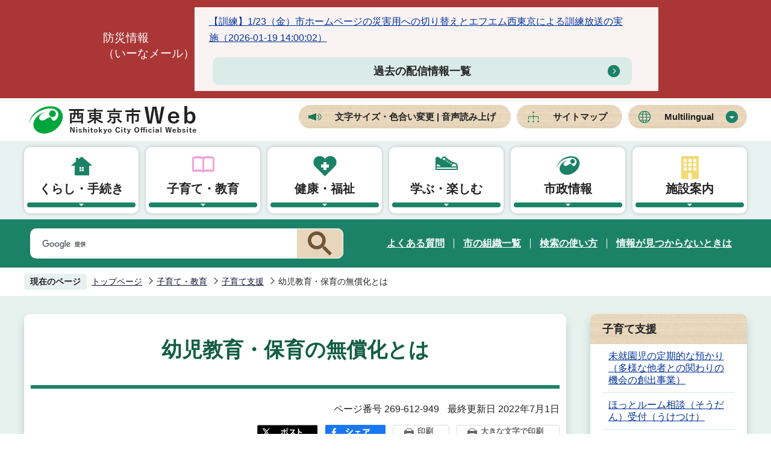

--- FILE ---
content_type: text/html
request_url: https://www.city.nishitokyo.lg.jp/kosodate/KO/mushokasogo.html
body_size: 10503
content:
<!DOCTYPE HTML>
<html lang="ja" prefix="og: http://ogp.me/ns# article: http://ogp.me/ns/article#">
<head>
<meta name="viewport" content="width=device-width,initial-scale=1.0">
<meta name="referrer" content="no-referrer-when-downgrade">
<meta charset="UTF-8">
<meta name="Author" content="Nishitokyo City">
<meta http-equiv="X-UA-Compatible" content="IE=edge">
<link rel="shortcut icon" href="/favicon.ico">
<link rel="apple-touch-icon" href="/images/apple-touch-icon.png">
<meta property="og:title" content="幼児教育・保育の無償化とは">
<meta property="og:type" content="article">
<meta property="og:url" content="https://www.city.nishitokyo.lg.jp/kosodate/KO/mushokasogo.html">
<meta property="og:image" content="">
<meta property="og:description" content="">


<!-- Google Tag Manager -->
<script>
// <![CDATA[
(function(w,d,s,l,i){w[l]=w[l]||[];w[l].push({'gtm.start':new Date().getTime(),event:'gtm.js'});var f=d.getElementsByTagName(s)[0],j=d.createElement(s),dl=l!='dataLayer'?'&l='+l:'';j.async=true;j.src='https://www.googletagmanager.com/gtm.js?id='+i+dl;f.parentNode.insertBefore(j,f);})(window,document,'script','dataLayer','GTM-KBFPT4SF');
// ]]>
</script>
<!-- End Google Tag Manager -->

<title>幼児教育・保育の無償化とは　西東京市Web</title>
<link rel="stylesheet" href="/css/2021_style.wysiwyg.css" media="all">
<link rel="stylesheet" href="/css/2021_style.tableconverter.css" media="all">
<link rel="stylesheet" href="/css/2021_style_parts.css" media="all">
<link rel="stylesheet" href="/css/2021_style_smph.css" media="screen and (max-width: 768px)">
<link rel="stylesheet" href="/css/2021_style_pc.css" media="screen and (min-width: 769px), print">
<link id="print_large" rel="stylesheet" href="/css/style_print.css" media="print">
<script src="/js/jquery.min.js"></script>
<script src="/js/jquery.cookie.min.js"></script>




<link rel="stylesheet" media="all" href="/css/webalert_embed.css">
<link rel="stylesheet" media="all" href="/css/webalert_telop.css">
<script src="/js/jquery.webalert-embed.js" charset="UTF-8"></script>
<script src="/js/jquery.webalert-telop.js" charset="UTF-8"></script>
<script src="/js/analyticscode.js" charset="utf-8"></script>
</head>
<body id="base">
<!-- Google Tag Manager (noscript) -->
<noscript><iframe src="https://www.googletagmanager.com/ns.html?id=GTM-KBFPT4SF" height="0" width="0" style="display:none;visibility:hidden"></iframe></noscript>
<!-- End Google Tag Manager (noscript) -->

<div id="basebg" class="basebg">
<noscript>
<p class="jsmessage">西東京市ホームページではJavaScriptを使用しています。JavaScriptの使用を有効にしていない場合は、一部の機能が正確に動作しない恐れがあります。<br>お手数ですがJavaScriptの使用を有効にしてください。</p>
</noscript>
<div class="blockjump txtno-display"><a id="PTOP">このページの先頭です</a></div>
<p class="blockskip"><a href="#CONT" class="skip">このページの本文へ移動</a></p>
<div id="baseall" class="baseall">
<script type="text/javascript">
	<!--
	$(function(){
		// 災害情報の埋め込み
		$('#webalert_info').webalertEmbedPc({
			maxCount: 3
		});
		
		// テロップの埋め込み（上部表示）
		$.webalertTelopPcTop({
			maxCount: 3
		});
	});
	//-->
</script>
<script type="text/javascript">
	<!--
		var url = "/bosaimail/js/bosaimail.js?" + new Date().getTime();//1970年1月1日 00:00:00 UTC からの経過ミリ秒を返す
		document.write('<script type="text/javascript" src="' + url + '" charset="UTF-8"><\/script>');
	//-->
</script>
<header class="header" role="banner">
<div class="header_wp">
	<div class="header_l">
	<h1 id="header_logo"><a href="/index.html"><img src="/images/2021_top_title.png" alt="西東京市Web　Nishitokyo City Official Website"></a></h1>
	</div>
	<div class="header_r sp-none">
	<ul class="headlist">
		<li><a href="https://www4.zoomsight-sv2.jp/NTK/ja/controller/index.html#https://www.city.nishitokyo.lg.jp/">文字サイズ・色合い変更 | 音声読み上げ</a></li>
		<li><a href="/sitemap.html">サイトマップ</a></li>
		<li class="nav_lang" id="lang_toggle" lang="en"><a href="javascript:void(0)">Multilingual</a>
		<div class="language_inner box_shadow"><img src="/images/spacer.gif" alt="" width="1" height="1"></div>
		</li>
	</ul>
	</div>

	<div class="menu_btn_wp pc-none">
	<button class="button_container" id="toggle02" type="button">
	<span class="menu-trigger menu_btn02">
	<img alt="Multilingualメニューを開く" src="/images/2021_smph_multi_menu.png">
	</span>
	Multilingual</button>
	<button class="button_container" id="toggle01" type="button">
	<span class="menu-trigger menu_btn01">
	<img alt="メニューを開く" src="/images/2021_smph_gmenu.png">
	</span>
	メニュー</button>
	</div>
<!-- ============================▼spMultilingual▼============================ -->
<div id="multilingual_menu" class="multilingual_menu pc-none">
	<div class="smph_multilingual_wp">
	<div class="sp_language_inner"><img src="/images/spacer.gif" alt="" width="1" height="1"></div>
	</div>
</div>
<!-- ============================▲spMultilingual▲============================ -->
<!-- ============================▼spグローバルナビ▼============================ -->
<div id="gnavi_menu" class="gnavi_menu pc-none">
<div class="search-wp"><img src="/images/spacer.gif" alt="" width="1" height="1"></div>
<div class="smph_gnavi_wp">
<nav aria-label="メインメニュー" class="smph_nav_wp pc-none">
<ul class="smph_gnavi">
<li class="smph_menu_btn"><a href="javascript:void(0)">くらし・手続き<span class="sp_gnava_open"><img src="/images/2021_smph_gnabi_open.png" alt="開く"></span></a>
	<div class="open_menu" id="sp_sub01">
	<img src="/images/spacer.gif" alt="" width="1" height="1">
	</div>
</li>
<li class="smph_menu_btn"><a href="javascript:void(0)">子育て・教育<span class="sp_gnava_open"><img src="/images/2021_smph_gnabi_open.png" alt="開く"></span></a>
	<div class="open_menu" id="sp_sub02">
	<img src="/images/spacer.gif" alt="" width="1" height="1">
	</div>
</li>
<li class="smph_menu_btn"><a href="javascript:void(0)">健康・福祉<span class="sp_gnava_open"><img src="/images/2021_smph_gnabi_open.png" alt="開く"></span></a>
	<div class="open_menu" id="sp_sub03">
	<img src="/images/spacer.gif" alt="" width="1" height="1">
	</div>
</li>
<li class="smph_menu_btn"><a href="javascript:void(0)">学ぶ・楽しむ<span class="sp_gnava_open"><img src="/images/2021_smph_gnabi_open.png" alt="開く"></span></a>
	<div class="open_menu" id="sp_sub04">
	<img src="/images/spacer.gif" alt="" width="1" height="1">
	</div>
</li>
<li class="smph_menu_btn"><a href="javascript:void(0)">市政情報<span class="sp_gnava_open"><img src="/images/2021_smph_gnabi_open.png" alt="開く"></span></a>
	<div class="open_menu" id="sp_sub05">
	<img src="/images/spacer.gif" alt="" width="1" height="1">
	</div>
</li>
<li class="smph_menu_btn"><a href="javascript:void(0)">施設案内<span class="sp_gnava_open"><img src="/images/2021_smph_gnabi_open.png" alt="開く"></span></a>
	<div class="open_menu" id="sp_sub06">
	<img src="/images/spacer.gif" alt="" width="1" height="1">
	</div>
</li>
</ul>
</nav>
<ul class="nav_link_list">
	<li><a href="/faq/index.html">よくある質問</a></li>
	<li><a href="/siseizyoho/sosiki/index.html">市の組織一覧</a></li>
	<li><a href="/sitemap.html">サイトマップ</a></li>
</ul>
<div class="sp_sns_wp">
<p class="sp_sns_list">SNS</p>
<ul class="sns-list">
	<li><a href="/siseizyoho/koho/twitter_facebook/twitter.html" class="sns-link"><img src="/images/2021_sns_icon01.png" alt="エックス（X）"></a></li>
	<li><a href="/siseizyoho/koho/twitter_facebook/facebook.html" class="sns-link"><img src="/images/2021_sns_icon02.png" alt="Facebook"></a></li>
	<li><a href="/siseizyoho/koho/twitter_facebook/line.html" class="sns-link"><img src="/images/2021_sns_icon03.png" alt="LINE"></a></li>
	<li><a href="/siseizyoho/koho/youtube_channel.html" class="sns-link"><img src="/images/2021_sns_icon04.png" alt="動画チャンネル"></a></li>
</ul>
</div>
</div>
</div>
<!-- ============================▲spグローバルナビ▲============================ -->
</div><!-- header_wp -->
<!-- ============================▼グローバルナビ▼============================ -->
<nav class="nav_wp sp-none" aria-label="メインメニュー">
	<ul class="nav__menu-lnline header-nav gnavi">
	<li class="parent"><a href="/kurasi/index.html" class="nav__menu-link header-item">くらし・手続き</a>
		<div class="sub box_shadow" id="sub01">
		<img src="/images/spacer.gif" alt="" width="1" height="1">
		</div>
	</li>
	<li class="parent"><a href="/kosodate/index.html" class="nav__menu-link header-item">子育て・教育</a>
		<div class="sub box_shadow" id="sub02">
		<img src="/images/spacer.gif" alt="" width="1" height="1">
		</div>
	</li>
	<li class="parent"><a href="/kenko_hukusi/index.html" class="nav__menu-link header-item">健康・福祉</a>
		<div class="sub box_shadow" id="sub03">
		<img src="/images/spacer.gif" alt="" width="1" height="1">
		</div>
	</li>
	<li class="parent"><a href="/enjoy/index.html" class="nav__menu-link header-item">学ぶ・楽しむ</a>
		<div class="sub box_shadow" id="sub04">
		<img src="/images/spacer.gif" alt="" width="1" height="1">
		</div>
	</li>
	<li class="parent"><a href="/siseizyoho/index.html" class="nav__menu-link header-item">市政情報</a>
		<div class="sub box_shadow" id="sub05">
		<img src="/images/spacer.gif" alt="" width="1" height="1">
		</div>
	</li>
	<li class="parent"><a href="/sisetu/index.html" class="nav__menu-link header-item">施設案内</a>
		<div class="sub box_shadow" id="sub06">
		<img src="/images/spacer.gif" alt="" width="1" height="1">
		</div>
	</li>
	</ul>
</nav>
<!-- ============================▲グローバルナビ▲============================ -->
<div class="head_search_box_wp sp-none">
<div class="head_search_box_in">
<div class="search-wp"><img src="/images/spacer.gif" alt="" width="1" height="1"></div>
<ul class="nav_link_list">
	<li><a href="/faq/index.html">よくある質問</a></li>
	<li><a href="/siseizyoho/sosiki/index.html">市の組織一覧</a></li>
	<li><a href="/aboutweb/kensaku.html">検索の使い方</a></li>
	<li><a href="/aboutweb/mitukaranaitoki.html">情報が見つからないときは</a></li>
</ul>
</div>
</div>
</header>
<div id="basebgwrap">
<div id="basewrap">

<!-- ============================▼パンくずナビ▼============================ -->
<nav aria-label="現在位置">
<div class="pankuzu"><div class="pankuzu-in">
<p class="pk-img">現在のページ</p>
<ol class="clearfix">
<li><a href="/index.html">トップページ</a></li>
<li><a href="../index.html">子育て・教育</a></li>
<li><a href="./index.html">子育て支援</a></li>
<li class="pk-thispage">幼児教育・保育の無償化とは</li>

</ol>
</div></div>
</nav>
<!-- ============================▲パンくずナビ▲============================ -->
<hr>
<main role="main">
<div class="wrap clearfix">
<div id="main" class="main">
<div id="contents">
<div class="guidance"><a id="CONT"><img src="/images/spacer.gif" alt="本文ここから" width="1" height="1"></a></div>
<!-- scs_jyogai_end -->



<div class="h1bg"><div><h1>幼児教育・保育の無償化とは</h1></div></div>



<div class="basic_info_wp basic-info clearfix">
<div class="update_wp">
<p class="pagenumber">ページ番号 269-612-949</p>

<p class="lastup-day">最終更新日 2022年7月1日</p>

</div>
<div class="sns_btn_in">
<script type="text/javascript" src="/js/2021_sns_btn.js"></script>
<div id="sns_btn_wp"></div>
<button type="button" class="insatsu_btn_link sp-none" onclick="window.print();">印刷</button>
<button type="button" class="insatsu_btn_link sp-none" onclick="printLarge(); return false;">大きな文字で印刷</button>
</div>
</div>


<div class="h2bg"><div><h2>令和元年10月から幼児教育・保育の無償化が始まりました</h2></div></div>
<div class="h3bg"><div><h3>無償化の対象</h3></div></div>
<div class="wysiwyg_wp"><p>無償化の対象となる経費は各施設の利用料です。通園送迎費、食材料費、行事費、延長保育の利用料などは無償化の対象外となります。</p></div>
<div class="t-box">
<table style="width:95%" class="table01">

<caption></caption>
   <tr>
    <th scope="col" style="width: 49.3%" class="center table-color">対象施設・事業</th>
    <th scope="col" style="width: 29.5%" class="center table-color">対象者（4月1日時点の年齢）</th>
    <th scope="col" style="width: 21.3%" class="center table-color">無償化上限額（月額）</th>
   </tr>
   <tr>
    <td rowspan="2" colspan="1" class="left">認可保育所・認定こども園・地域型保育事業（※1）</td>
    <td>非課税世帯の0歳児から2歳児</td>
    <td>全額</td>
   </tr>
   <tr>
    <td>3歳児から5歳児</td>
    <td>全額</td>
   </tr>
   <tr>
    <td>幼稚園</td>
    <td>3歳児から5歳児</td>
    <td>25,700円</td>
   </tr>
   <tr>
    <td rowspan="2" colspan="1" class="left">認可外保育施設等（※2・※3）</td>
    <td>非課税世帯の0歳児から2歳児</td>
    <td>42,000円</td>
   </tr>
   <tr>
    <td>3歳児から5歳児</td>
    <td>37,000円</td>
   </tr>
   <tr>
    <td>幼稚園の預かり保育（※2）</td>
    <td>3歳児から5歳児</td>
    <td>11,300円（※4）</td>
   </tr>
   <tr>
    <td>児童発達支援等</td>
    <td>3歳児から5歳児</td>
    <td>全額</td>
   </tr>
</table>
<div class="wysiwyg_wp"><p>※1　小規模保育、家庭的保育、居宅訪問型保育、事業所内保育<br>※2　給付の対象となるためには、市から保育の必要性の認定を受ける必要があります。<br>※3　認可外保育施設については、延長保育の利用料も無償化の対象になります。<br>※4　上限は月額11,300円ですが、日額上限もあり<strong class="text-color-red"><span class="text-color-red">利用日数に応じて月額の上限額は変動します。（450円×利用日数）</span></strong></p></div>
</div>
<div class="wysiwyg_wp"><p><strong>・幼稚園の保育料等の給付を受ける場合、子育てのための施設等利用給付認定が必要となります</strong>。認定申請や預かり保育の給付について、詳しくは下記をご覧ください。</p><p><strong class="text-color-blue"><span class="text-color-blue">・私立幼稚園に通っていて1号認定を受けていない方</span></strong><br><img class="img-guidance" width="1" height="1" alt="新規ウインドウで開きます。" src="/images/spacer.gif"><a href="/kosodate/yotien/kyuhunintei.html" class="innerLink newWindow" target="_blank" rel="noopener noreferrer">「幼児教育無償化に係る利用給付認定（私立幼稚園）」（内部リンク）</a><br><strong class="text-color-blue"><span class="text-color-blue">・新制度移行園・認定こども園に通っていて既に1号認定を受けている方</span></strong><br><img class="img-guidance" width="1" height="1" alt="新規ウインドウで開きます。" src="/images/spacer.gif"><a href="/kosodate/yotien/kyufuninteishinseido.html" class="innerLink newWindow" target="_blank" rel="noopener noreferrer">「幼児教育無償化に係る利用給付認定（新制度移行園で1号認定を受けている方）」（内部リンク）</a></p></div>
<div class="wysiwyg_wp"><p><br>※<strong>幼稚園類似施設は</strong>無償化制度の対象外のため<strong>認定を受ける必要はありません</strong>が、制度実施に合わせて保護者負担軽減事業費補助金の額が令和元年10月分から増額します（令和5年度以降の補助金有無については未定です）。金額など詳細は下記のページをご覧ください。</p><p><img class="img-guidance" width="1" height="1" alt="新規ウインドウで開きます。" src="/images/spacer.gif"><a href="/kosodate/yotien/ruijihogosyahojyokin.html" class="innerLink newWindow" target="_blank" rel="noopener noreferrer">「保護者負担軽減事業費補助金・就園奨励費補助金（幼稚園類似施設）」（内部リンク）</a></p></div>
<div class="h2bg"><div><h2>認可外保育施設等を利用する子ども</h2></div></div>
<div class="h3bg"><div><h3>対象者・対象範囲</h3></div></div>
<div class="wysiwyg_wp"><p>・保育の必要性があると認定を受けた3歳児クラスから5歳児クラスの子どもは、月額37,000円を上限に利用料を無償化<br>・保育の必要性があると認定を受けた0歳児クラスから2歳児クラスの住民税非課税世帯の子どもは、月額42,000円を上限に利用料を無償化<br>・認可外保育施設等を複数利用している場合、合計金額が上限額に達するまで無償化<br>・認可保育所、認定こども園、地域型保育事業、企業主導型保育事業、一定基準以上の預かり保育（1日8時間、年間200日以上）を実施している幼稚園を併用している場合については、認可外保育施設等の利用料は無償化の対象外</p></div>
<div class="h3bg"><div><h3>対象施設・サービス</h3></div></div>
<div class="wysiwyg_wp"><p>認可外保育施設（認証保育所を含む）、<img class="img-guidance" width="1" height="1" alt="新規ウインドウで開きます。" src="/images/spacer.gif"><a href="/kosodate/hoikuen/hoikusabisu/ichijihoiku/index.html" class="innerLink newWindow" target="_blank" rel="noopener noreferrer">一時保育事業</a>、<img class="img-guidance" width="1" height="1" alt="新規ウインドウで開きます。" src="/images/spacer.gif"><a href="/kosodate/familysupport/index.html" class="innerLink newWindow" target="_blank" rel="noopener noreferrer">ファミリー・サポート・センター事業</a>、<img class="img-guidance" width="1" height="1" alt="新規ウインドウで開きます。" src="/images/spacer.gif"><a href="/kosodate/byogozihoiku/index.html" class="innerLink newWindow" target="_blank" rel="noopener noreferrer">病児・病後児保育事業</a>、認可外の事業所内保育、ベビーシッター、ベビーホテル等</p></div>
<p class="innerLink newWindow"><img src="/images/spacer.gif" alt="新規ウィンドウで開きます。" width="1" height="1" class="img-guidance"><a class="innerLink newWindow" href="/kosodate/hoikuen/mushouka/709910nishitokyocity201907271.html" target="_blank"  rel="noopener noreferrer">認可外保育所等に通う子どもの幼児教育・保育無償化に伴う手続きについて</a></p>

<div class="h2bg"><div><h2>児童発達支援等を利用している子ども</h2></div></div>
<div class="h3bg"><div><h3>対象者・対象範囲</h3></div></div>
<div class="wysiwyg_wp"><p>・3歳児クラスから5歳児クラスのすべての子どもの利用料を無償化<br>・幼稚園、保育所、認定こども園等と併用する場合、両方とも無償化の対象</p><p>（0歳から2歳児クラスの住民税非課税世帯の子どもについては、すでに無償化）</p></div>
<div class="h3bg"><div><h3>参考資料等</h3></div></div>
<div class="wysiwyg_wp"><p>現時点での状況につきましては、内閣府作成の資料および内閣府のホームページをご確認ください</p></div>
<p class="externalLink newWindow"><img src="/images/spacer.gif" alt="新規ウィンドウで開きます。" width="1" height="1" class="img-guidance"><a class="externalLink newWindow" href="https://www8.cao.go.jp/shoushi/index.html" target="_blank"  rel="noopener noreferrer">内閣府子ども・子育て本部ホームページ（外部リンク）</a></p>
<p class="externalLink newWindow"><img src="/images/spacer.gif" alt="新規ウィンドウで開きます。" width="1" height="1" class="img-guidance"><a class="externalLink newWindow" href="https://www8.cao.go.jp/shoushi/shinseido/musyouka/index.html" target="_blank"  rel="noopener noreferrer">内閣府幼児教育・保育の無償化ページ（外部リンク）</a></p>








<div class="contact">
<div class="h2bg"><div><h2>お問い合わせ</h2></div></div>


<p class="contact_name">このページは、<a class="innerLink" href="/siseizyoho/sosiki/kosodateshien/hoiku.html">幼児教育・保育課</a>が担当しています。</p>
<p class="contact_address">市役所田無第二庁舎　〒188-8666　西東京市南町五丁目6番13号</p>
<div class="contct_number">
<p class="contact_tel">電話：042-460-9842</p>
<p class="contact_fax">ファクス：042-420-2892</p>
</div>
<p class="contact-email"><a class="externalLink" href="https://www.city.nishitokyo.lg.jp/cgi-bin/formmail/formmail.cgi?d=070200" target="_blank"  rel="noopener noreferrer">お問い合わせフォームを利用する</a></p>


</div>




<!--IF_TRANS_HIDE:-->
<form action="/cgi-bin/vote/vote.cgi" method="POST" name="formmail" onSubmit="return inspection()" class="feedback">
<div class="h2bg"><div><h2>この情報は皆さまのお役に立ちましたか？</h2></div></div>
<p>ページ内容の改善の参考とするため、ご意見をお聞かせください。</p>
<div class="formtxt">
<fieldset class="fedd1">
<legend class="form-h3">質問：このページの内容は役に立ちましたか？</legend>
<div class="fedd">
<input type="radio" name="useful" value="役に立った" id="point1" checked="checked"><label for="point1">役に立った</label>
<input type="radio" name="useful" value="どちらともいえない" id="point2"><label for="point2">どちらともいえない</label>
<input type="radio" name="useful" value="役に立たなかった" id="point3"><label for="point3">役に立たなかった</label>
</div>
</fieldset>
<fieldset class="fedd2">
<legend class="form-h3">質問：このページの内容はわかりやすかったですか？</legend>
<div class="fedd">
<input type="radio" name="understandability" value="わかりやすかった" id="point4" checked="checked"><label for="point4">わかりやすかった</label>
<input type="radio" name="understandability" value="どちらともいえない" id="point5"><label for="point5">どちらともいえない</label>
<input type="radio" name="understandability" value="わかりにくかった" id="point6"><label for="point6">わかりにくかった</label>
</div>
</fieldset>
<fieldset class="fedd3">
<legend class="form-h3">質問：このページは見つけやすかったですか？</legend>
<div class="fedd">
<input type="radio" name="findability" value="見つけやすかった" id="point7" checked="checked"><label for="point7">見つけやすかった</label>
<input type="radio" name="findability" value="どちらともいえない" id="point8"><label for="point8">どちらともいえない</label>
<input type="radio" name="findability" value="見つけにくかった" id="point9"><label for="point9">見つけにくかった</label>
</div>
</fieldset>
<div>
<input type="hidden" name="hyoukatime" value="">
<input type="hidden" name="tanto" value="幼児教育・保育課">
<input type="hidden" name="url" value="/kosodate/KO/mushokasogo.html">
<input type="hidden" name="title" value="幼児教育・保育の無償化とは">
</div>
<div class="submitbox"><input type="submit" name="submit" class="fedbt" value="送信"></div>
</div>
</form>
<!--/IF_TRANS_HIDE:-->







<div class="guidance"><img src="/images/spacer.gif" alt="本文ここまで" width="1" height="1"></div>
</div><!-- /div contents -->
</div><!-- /div main -->





<hr>
<div id="localnavi" class="side sp-none">
<!-- ▽ローカルナビ▽ -->
<div class="losubnavi lobgbox">
<h2><span>子育て支援</span></h2>
<ul>
<li><a href="/kosodate/KO/tayonatasha.html">未就園児の定期的な預かり（多様な他者との関わりの機会の創出事業）</a></li>
<li><a href="/kosodate/KO/hotmail-soudan.html">ほっとルーム相談（そうだん）受付（うけつけ）</a></li>
<li><a href="/kosodate/KO/kikansinado.html">子どもの相談・救済（機関紙の発行、活動報告、意見表明）</a></li>
<li><a href="/kosodate/KO/kodomosoudannshitsu.html">西東京市子ども相談室 ほっとルーム（子どもの相談・救済機関）</a></li>
<li><a href="/siseizyoho/sesaku_keikaku/kodomo/kodomojyourei.html">西東京市子ども条例</a></li>
<li><a href="/kosodate/KO/kodomoline/index.html">子どもLINE相談　いこいーな窓口＠西東京</a></li>
<li><a href="/kosodate/KO/youjikyouiku_hoikumushouka.html">幼児教育・保育の無償化</a></li>
<li><span class="current">幼児教育・保育の無償化とは</span></li>
<li><a href="/kosodate/KO/tiikikosodatesienkyoten.html">子育てひろば（地域子育て支援拠点）</a></li>
<li><a href="/kosodate/KO/kosodatehandbook.html">西東京市子育てハンドブック</a></li>
</ul>
</div>
<!-- △ローカルナビ△ -->
<!-- ▽よくある質問▽ -->
<div class="loyokuaru lobgbox">
<h2>よくある質問</h2>
<ul><li><a href="/faq/kosodate/hoiku/index.html">幼児教育・保育</a></li>
<li><a href="/faq/kosodate/kosodate/ninpukenshin.html">妊婦健康診査受診票</a></li>
<li><a href="/faq/kosodate/hoiku/hoikuen.html">保育園について</a></li>
</ul>
<div class="ichiran-all"><div><a href="/faq/index.html">よくある質問一覧</a></div></div>
</div>
<!-- △よくある質問△ -->
<!-- ▽類似ページ▽ -->
<div class="loruizi lobgbox">
<h2>こちらもお探しですか</h2>
<ul>
<li class="pagelinkin"><a href="/siseizyoho/sosiki/kosodateshien/hoiku.html" class="simipar_page"> 幼児教育・保育課</a></li>
<li class="pagelinkin"><a href="/kenko_hukusi/syogaisyasien/shienho/riyoshofutan.html" class="simipar_page"> 2．利用者負担の仕組み</a></li>

</ul>
</div>
<!-- △類似ページ△ -->


</div><!-- localnavi -->
</div><!-- wrap -->
<hr>
</main>
</div><!-- basewrap -->
</div><!-- basebgwrap -->

<footer role="contentinfo" id="footer" class="footer">
    <div class="footer_wp">
      <div class="footer_in">
        <div class="footer_l">
          <div class="footer_l_title">
          <h2>西東京市役所</h2>
          <p>法人番号1000020132292</p>
          </div>
          <address>
            <p class="foot_tel_wp"><span>電話</span><span class="foot_tellink">042-464-1311</span></p>
            <p class="foot_time_wp"><span>開庁時間</span><span class="foot_time_con">月曜日～金曜日の午前8時30分から午後5時まで（祝日、年末年始を除く。また、一部の窓口を除く。）</span></p>
          </address>
          <ul class="foot_link_btn">
            <li><a href="/siseizyoho/syokai/kakushisetu.html">市役所の案内</a></li>
            <li><a href="/aboutweb/ask.html">お問い合わせ</a></li>
          </ul>
        </div>
        <div class="footer_r sp-none">
          <div class="footer_r_box">
            <h3 class="footer_r_box_title">田無庁舎</h3>
            <div class="footer_r_box_img_wp">
              <p><img src="/images/2021_foot_img01.png" alt="田無庁舎外観"></p>
              <p><img src="/images/2021_foot_img02.png" alt="田無第二庁舎外観"></p>
            </div>
            <div class="footer_r_box_img_title_wp">
              <p class="footer_r_box_img_title">①田無庁舎</p>
              <p class="footer_r_box_img_title">②田無第二庁舎</p>
            </div>
            <div class="footer_r_box_map_wp">
              <p class="footer_r_box_address">〒188-8666<br>西東京市南町五丁目6番13号</p>
              <p><a href="/sisetu/city/tanasi.html"><img src="/images/2021_footer_r_map.png" alt="田無庁舎・田無第二庁舎地図"></a></p>
            </div>
          </div>
          <div class="footer_r_box">
            <h3 class="footer_r_box_title">保谷庁舎</h3>
            <div class="footer_r_box_img_wp">
              <p><img src="/images/2021_foot_img03.png" alt="防災センター保谷保健福祉総合センター外観"></p>
              <p><img src="/images/2021_foot_img04.png" alt="保谷東分庁舎外観"></p>
            </div>
            <div class="footer_r_box_con">
              <p class="footer_r_box_img_title">①防災センター<br><span>保谷保健福祉総合センター</span></p>
              <div class="footer_r_box_map_wp">
                <p class="footer_r_box_address">〒202-8555<br>西東京市中町一丁目5番1号</p>
                <p><a href="/sisetu/city/hoyachosha/bousai_houyahokenhukushisougou.html"><img src="/images/2021_footer_r_map.png" alt="防災センター保谷保健福祉総合センター地図"></a></p>
              </div>
            </div>
            <div class="footer_r_box_con">
              <p class="footer_r_box_img_title">②保谷東分庁舎</p>
              <div class="footer_r_box_map_wp">
                <p class="footer_r_box_address">〒202-8555<br>西東京市中町一丁目6番8号</p>
                <p><a href="/sisetu/city/hoyachosha/houya_higashibunchosha.html"><img src="/images/2021_footer_r_map.png" alt="保谷東分庁舎地図"></a></p>
              </div>
            </div>
          </div>
        </div>
      </div>
    </div>
  
  <div class="foot_copyright_wp">
  <div class="foot_copyright_l">
  <p><img src="/images/2021_img_welcome.png" alt="ようこそ西東京Webへ"></p>
    <ul class="footlist">
      <li><a href="/aboutweb/index.html">西東京市Webについて</a></li>
      <li><a href="/aboutweb/kozin.html">個人情報保護方針</a></li>
    </ul>
  </div>
    <div class="copyright">
      <p><small>&copy; 西東京市</small></p>
    </div>
  </div> 
  <div class="page-top"><a href="#PTOP"><img src="/images/2021_foot_pagetop.png" alt="このページの上へ戻る" width="85"></a></div>
</footer>
<div class="switchBtn">
    <button type="button" id="swPc">PC版を表示する</button>
    <button type="button" id="swSp" class="btnAcv">スマートフォン版を表示する</button>
</div>
</div><!-- baseall -->
</div><!-- basebg -->
<script src="/js/jquery.swView.js"></script>
<script src="/js/2021_common.js"></script>
<script src="/js/jquery.rwdImageMaps.min.js"></script>

</body>
</html>

--- FILE ---
content_type: text/html
request_url: https://www.city.nishitokyo.lg.jp/files/top_menu02.html
body_size: 903
content:
<div class="sub-bg">
  <div class="sub_title_wp">
    <p class="sub_title"><a href="/kosodate/index.html">子育て・教育</a></p>
    <p class="close-menu-btn sp-none"><a href="javascript:void(0)" class="return_button"><img src="/images/2021_nav_menu_close.png" alt="メニューを閉じる"></a></p>
  </div>
  <ul class="sub-menu">
      <li><a href="/kosodate/kosodate/index.html">子育て・教育のトピックス</a></li>
      <li><a href="/kosodate/KO/index.html">子育て支援</a></li>
      <li><a href="/kosodate/bosi/index.html">母子保健</a></li>
      <li><a href="/kosodate/teate_zyosei/index.html">手当・助成</a></li>
      <li><a href="/kosodate/nodoka/index.html">子ども家庭相談</a></li>
      <li><a href="/kosodate/hoikuen/index.html">保育園</a></li>
      <li><a href="/kosodate/yotien/index.html">幼稚園</a></li>
      <li><a href="/kosodate/chiikikosodate_center/index.html">地域子育て支援センター</a></li>
      <li><a href="/kosodate/zidokan_zidocenter/index.html">児童館・児童センター</a></li>
      <li><a href="/kosodate/gakudoclub/index.html">学童クラブ</a></li>
      <li><a href="/kosodate/hiiragi/index.html">児童発達支援センターひいらぎ</a></li>
      <li><a href="/kosodate/byogozihoiku/index.html">病児・病後児保育室</a></li>
      <li><a href="/kosodate/familysupport/index.html">ファミリー・サポート・センター</a></li>
      <li><a href="/kosodate/syo_tyugakko/index.html">学校教育</a></li>
      <li><a href="/kosodate/hitorioyakatei/index.html">ひとり親家庭</a></li>
      <li><a href="/kosodate/seisyonen/index.html">青少年健全育成</a></li>
      <li><a href="/kosodate/kyoiku/index.html">教育委員会</a></li>
      <li><a href="/kosodate/kids/index.html">にしとうきょうキッズ！</a></li>
      </ul>
</div>
<script>
  var url = location.href;
  if(url.match(/^(https?:\/\/www(\d{1})?\.zoomsight-sv(\d{1})?\.jp\/NTK\/(\w{2})?(\/)?)/) != null){
    var result = url.match(/^(https?:\/\/www(\d{1})?\.zoomsight-sv(\d{1})?\.jp\/NTK\/(\w{2})?(\/)?)/);
    $('#sub02').find('a').each(function(){
      var link = $(this).attr("href");
      if(link.match(/^https?:\/\//) == null){
        $(this).attr("href", result[0] + "https%3a//www.city.nishitokyo.lg.jp" + link);
      }
    });
  }
</script>

--- FILE ---
content_type: text/html
request_url: https://www.city.nishitokyo.lg.jp/files/multilingual_menu.html
body_size: 377
content:
<p class="pc-none">Multilingual</p>
<ul>
  <li lang="en"><a href="https://honyaku.j-server.com/LUCNISHITO/ns/w4/jaen/">English（英語）</a></li>
  <li lang="zh-CN"><a href="https://honyaku.j-server.com/LUCNISHITO/ns/w4/jazh/">中文（简体字）</a></li>
  <li lang="zh-tw"><a href="https://honyaku.j-server.com/LUCNISHITO/ns/w4/jazhb/">中文（繁体字）</a></li>
  <li lang="ko"><a href="https://honyaku.j-server.com/LUCNISHITO/ns/w4/jako/">한국어（韓国語）</a></li>
</ul>

--- FILE ---
content_type: application/javascript
request_url: https://www.city.nishitokyo.lg.jp/bosaimail/js/bosaimail.js?1768841241388
body_size: 739
content:
document.write("<div class=\"bosaimailbg clearfix\">");
document.write("<div class=\"bosaimail clearfix\">");
document.write("<div class=\"bosai-title\">防災情報<br>（いーなメール）</div>");
document.write("<div class=\"bosaimail-txt\">");
document.write("<p><a href=\"https://plus.sugumail.com/usr/nishitokyo/doc/1107640\" target=\"_blank\" rel=\"noopener noreferrer\">【訓練】1/23（金）市ホームページの災害用への切り替えとエフエム西東京による訓練放送の実施（2026-01-19 14:00:02）</a></p>");
document.write("<div class=\"ichiran-all\"><div class=\"ichiran-link\"><a href=\"https://plus.sugumail.com/usr/nishitokyo/doc?tag_id=3279\" target=\"_blank\" rel=\"noopener noreferrer\">過去の配信情報一覧</a></div></div>");
document.write("</div>");
document.write("</div>");
document.write("</div>");
